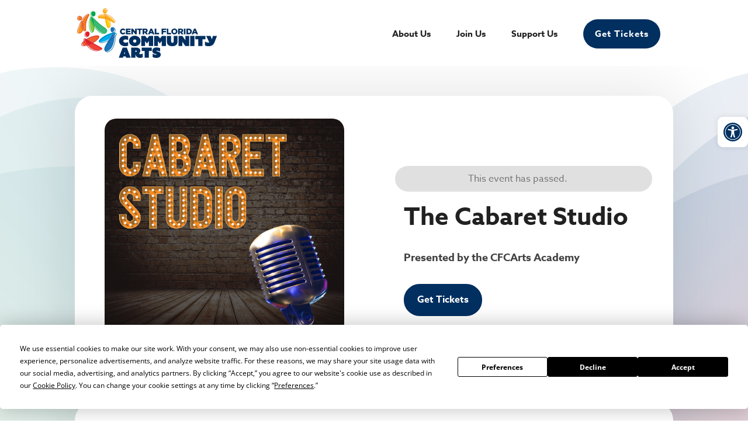

--- FILE ---
content_type: text/html; charset=UTF-8
request_url: https://cfcarts.com/wp-admin/admin-ajax.php
body_size: 1052
content:
<div class=" col-lg-4 col-sm-12 col-xs-12 ecs-event ecs-event-posts clearfix shows_ecs_category" style="margin-top:; margin-bottom:" "><article id="event_article_270986" class="act-post et_pb_with_border "  style=";background:#FFFFFF;margin-right:; margin-left:" " ><div class="row" style="" > <div  class="decm-show-image-left col-md-12"><a class=" dec-image-overlay-url" href="https://cfcarts.com/event/my-funny-valentine-2026-02-07-1/" target="_self"><img width="800" height="800" src="https://cfcarts.com/wp-content/uploads/2025/10/Placeholder-My-Funny-Valentine-980x980.png" class="attachment-800x800x ecs_event_feed_image size-800x800x ecs_event_feed_image wp-post-image" alt="" decoding="async" loading="lazy" srcset="https://cfcarts.com/wp-content/uploads/2025/10/Placeholder-My-Funny-Valentine-980x980.png 980w, https://cfcarts.com/wp-content/uploads/2025/10/Placeholder-My-Funny-Valentine-300x300.png 300w, https://cfcarts.com/wp-content/uploads/2025/10/Placeholder-My-Funny-Valentine-1024x1024.png 1024w, https://cfcarts.com/wp-content/uploads/2025/10/Placeholder-My-Funny-Valentine-150x150.png 150w, https://cfcarts.com/wp-content/uploads/2025/10/Placeholder-My-Funny-Valentine-768x768.png 768w, https://cfcarts.com/wp-content/uploads/2025/10/Placeholder-My-Funny-Valentine-480x480.png 480w, https://cfcarts.com/wp-content/uploads/2025/10/Placeholder-My-Funny-Valentine.png 1080w" sizes="(max-width: 800px) 100vw, 800px" /><span class="dec_image_overlay dec_overlay_inline_icon" data-icon="" data-icon-tablet="" data-icon-phone=""></span></a></div><div  class="col-md-12"><div class="decm-events-details"><h2 class="entry-title title1 summary"><a class="" href="https://cfcarts.com/event/my-funny-valentine-2026-02-07-1/" rel="bookmark" target="_self">My Funny Valentine</a></h2><h2 class="entry-title title2 summary">
                  <a class="" href="https://cfcarts.com/event/my-funny-valentine-2026-02-07-1/" rel="bookmark">My Funny Valentine</a>
                     </h2><div class="decm-show-detail-center"><span class=" decm-show-data-display-block ecs-eventDate duration time "><span class="decm_date">Feb 7, 2026</span></span><span class=" decm-show-data-display-block ecs-eventTime duration time "><span class="decm_date 87">2:00 pm</span></span><span class=" decm-show-data-display-block ecs-tag "> <span class= "decm_tag ecs_tag_apopkavoice-tags" ><a href="https://cfcarts.com/tag/apopkavoice-tags/" target="_self" >Apopka Voice</a></span>, <span class= "decm_tag ecs_tag_dto-tags" ><a href="https://cfcarts.com/tag/dto-tags/" target="_self" >Downtown Orlando</a></span>, <span class= "decm_tag ecs_tag_familyfun" ><a href="https://cfcarts.com/tag/familyfun/" target="_self" >familyfun</a></span>, <span class= "decm_tag ecs_tag_familyfun-tags" ><a href="https://cfcarts.com/tag/familyfun-tags/" target="_self" >familyfun-tags</a></span>, <span class= "decm_tag ecs_tag_fun4kids-tags" ><a href="https://cfcarts.com/tag/fun4kids-tags/" target="_self" >Fun4Kids</a></span>, <span class= "decm_tag ecs_tag_munchkinfun" ><a href="https://cfcarts.com/tag/munchkinfun/" target="_self" >munchkinfun</a></span>, <span class= "decm_tag ecs_tag_mcff-tags" ><a href="https://cfcarts.com/tag/mcff-tags/" target="_self" >My Central Florida Family</a></span>, <span class= "decm_tag ecs_tag_orlandofamily-tags" ><a href="https://cfcarts.com/tag/orlandofamily-tags/" target="_self" >Orlando Family</a></span>, <span class= "decm_tag ecs_tag_orlandoweekly-tags" ><a href="https://cfcarts.com/tag/orlandoweekly-tags/" target="_self" >Orlando Weekly</a></span>, <span class= "decm_tag ecs_tag_senior-adult" ><a href="https://cfcarts.com/tag/senior-adult/" target="_self" >Senior Adult</a></span>, <span class= "decm_tag ecs_tag_watermark-tags" ><a href="https://cfcarts.com/tag/watermark-tags/" target="_self" >Watermark</a></span>, <span class= "decm_tag ecs_tag_wmfe-tags" ><a href="https://cfcarts.com/tag/wmfe-tags/" target="_self" >WMFE</a></span>, <span class= "decm_tag ecs_tag_wucf-tags" ><a href="https://cfcarts.com/tag/wucf-tags/" target="_self" >WUCF</a></span></span></div><p class="ecs-showdetail et_pb_button_wrapper mt-3 mb-2" ><a class="act-view-more et_pb_button et_pb_custom_button_icon   " href="https://cfcarts.com/event/my-funny-valentine-2026-02-07-1/" rel="bookmark" target="_self" data-icon="&#x24;" data-icon-tablet="" data-icon-phone="">More Info</a>
                    </p></div></div></div></article></div><input type="hidden" class="max_page" id="page_max" value="19"><div class=" col-lg-4 col-sm-12 col-xs-12 ecs-event ecs-event-posts clearfix shows_ecs_category" style="margin-top:; margin-bottom:" "><article id="event_article_270989" class="act-post et_pb_with_border "  style=";background:#FFFFFF;margin-right:; margin-left:" " ><div class="row" style="" > <div  class="decm-show-image-left col-md-12"><a class=" dec-image-overlay-url" href="https://cfcarts.com/event/my-funny-valentine-2026-02-07-2/" target="_self"><img width="800" height="800" src="https://cfcarts.com/wp-content/uploads/2025/10/Placeholder-My-Funny-Valentine-980x980.png" class="attachment-800x800x ecs_event_feed_image size-800x800x ecs_event_feed_image wp-post-image" alt="" decoding="async" loading="lazy" srcset="https://cfcarts.com/wp-content/uploads/2025/10/Placeholder-My-Funny-Valentine-980x980.png 980w, https://cfcarts.com/wp-content/uploads/2025/10/Placeholder-My-Funny-Valentine-300x300.png 300w, https://cfcarts.com/wp-content/uploads/2025/10/Placeholder-My-Funny-Valentine-1024x1024.png 1024w, https://cfcarts.com/wp-content/uploads/2025/10/Placeholder-My-Funny-Valentine-150x150.png 150w, https://cfcarts.com/wp-content/uploads/2025/10/Placeholder-My-Funny-Valentine-768x768.png 768w, https://cfcarts.com/wp-content/uploads/2025/10/Placeholder-My-Funny-Valentine-480x480.png 480w, https://cfcarts.com/wp-content/uploads/2025/10/Placeholder-My-Funny-Valentine.png 1080w" sizes="(max-width: 800px) 100vw, 800px" /><span class="dec_image_overlay dec_overlay_inline_icon" data-icon="" data-icon-tablet="" data-icon-phone=""></span></a></div><div  class="col-md-12"><div class="decm-events-details"><h2 class="entry-title title1 summary"><a class="" href="https://cfcarts.com/event/my-funny-valentine-2026-02-07-2/" rel="bookmark" target="_self">My Funny Valentine</a></h2><h2 class="entry-title title2 summary">
                  <a class="" href="https://cfcarts.com/event/my-funny-valentine-2026-02-07-2/" rel="bookmark">My Funny Valentine</a>
                     </h2><div class="decm-show-detail-center"><span class=" decm-show-data-display-block ecs-eventDate duration time "><span class="decm_date">Feb 7, 2026</span></span><span class=" decm-show-data-display-block ecs-eventTime duration time "><span class="decm_date 87">7:30 pm</span></span><span class=" decm-show-data-display-block ecs-tag "> <span class= "decm_tag ecs_tag_apopkavoice-tags" ><a href="https://cfcarts.com/tag/apopkavoice-tags/" target="_self" >Apopka Voice</a></span>, <span class= "decm_tag ecs_tag_dto-tags" ><a href="https://cfcarts.com/tag/dto-tags/" target="_self" >Downtown Orlando</a></span>, <span class= "decm_tag ecs_tag_familyfun" ><a href="https://cfcarts.com/tag/familyfun/" target="_self" >familyfun</a></span>, <span class= "decm_tag ecs_tag_familyfun-tags" ><a href="https://cfcarts.com/tag/familyfun-tags/" target="_self" >familyfun-tags</a></span>, <span class= "decm_tag ecs_tag_fun4kids-tags" ><a href="https://cfcarts.com/tag/fun4kids-tags/" target="_self" >Fun4Kids</a></span>, <span class= "decm_tag ecs_tag_munchkinfun" ><a href="https://cfcarts.com/tag/munchkinfun/" target="_self" >munchkinfun</a></span>, <span class= "decm_tag ecs_tag_mcff-tags" ><a href="https://cfcarts.com/tag/mcff-tags/" target="_self" >My Central Florida Family</a></span>, <span class= "decm_tag ecs_tag_orlandofamily-tags" ><a href="https://cfcarts.com/tag/orlandofamily-tags/" target="_self" >Orlando Family</a></span>, <span class= "decm_tag ecs_tag_orlandoweekly-tags" ><a href="https://cfcarts.com/tag/orlandoweekly-tags/" target="_self" >Orlando Weekly</a></span>, <span class= "decm_tag ecs_tag_senior-adult" ><a href="https://cfcarts.com/tag/senior-adult/" target="_self" >Senior Adult</a></span>, <span class= "decm_tag ecs_tag_watermark-tags" ><a href="https://cfcarts.com/tag/watermark-tags/" target="_self" >Watermark</a></span>, <span class= "decm_tag ecs_tag_wmfe-tags" ><a href="https://cfcarts.com/tag/wmfe-tags/" target="_self" >WMFE</a></span>, <span class= "decm_tag ecs_tag_wucf-tags" ><a href="https://cfcarts.com/tag/wucf-tags/" target="_self" >WUCF</a></span></span></div><p class="ecs-showdetail et_pb_button_wrapper mt-3 mb-2" ><a class="act-view-more et_pb_button et_pb_custom_button_icon   " href="https://cfcarts.com/event/my-funny-valentine-2026-02-07-2/" rel="bookmark" target="_self" data-icon="&#x24;" data-icon-tablet="" data-icon-phone="">More Info</a>
                    </p></div></div></div></article></div><input type="hidden" class="max_page" id="page_max" value="19"><div class=" col-lg-4 col-sm-12 col-xs-12 ecs-event ecs-event-posts clearfix shows_ecs_category" style="margin-top:; margin-bottom:" "><article id="event_article_270992" class="act-post et_pb_with_border "  style=";background:#FFFFFF;margin-right:; margin-left:" " ><div class="row" style="" > <div  class="decm-show-image-left col-md-12"><a class=" dec-image-overlay-url" href="https://cfcarts.com/event/my-funny-valentine-2026-02-08/" target="_self"><img width="800" height="800" src="https://cfcarts.com/wp-content/uploads/2025/10/Placeholder-My-Funny-Valentine-980x980.png" class="attachment-800x800x ecs_event_feed_image size-800x800x ecs_event_feed_image wp-post-image" alt="" decoding="async" loading="lazy" srcset="https://cfcarts.com/wp-content/uploads/2025/10/Placeholder-My-Funny-Valentine-980x980.png 980w, https://cfcarts.com/wp-content/uploads/2025/10/Placeholder-My-Funny-Valentine-300x300.png 300w, https://cfcarts.com/wp-content/uploads/2025/10/Placeholder-My-Funny-Valentine-1024x1024.png 1024w, https://cfcarts.com/wp-content/uploads/2025/10/Placeholder-My-Funny-Valentine-150x150.png 150w, https://cfcarts.com/wp-content/uploads/2025/10/Placeholder-My-Funny-Valentine-768x768.png 768w, https://cfcarts.com/wp-content/uploads/2025/10/Placeholder-My-Funny-Valentine-480x480.png 480w, https://cfcarts.com/wp-content/uploads/2025/10/Placeholder-My-Funny-Valentine.png 1080w" sizes="(max-width: 800px) 100vw, 800px" /><span class="dec_image_overlay dec_overlay_inline_icon" data-icon="" data-icon-tablet="" data-icon-phone=""></span></a></div><div  class="col-md-12"><div class="decm-events-details"><h2 class="entry-title title1 summary"><a class="" href="https://cfcarts.com/event/my-funny-valentine-2026-02-08/" rel="bookmark" target="_self">My Funny Valentine</a></h2><h2 class="entry-title title2 summary">
                  <a class="" href="https://cfcarts.com/event/my-funny-valentine-2026-02-08/" rel="bookmark">My Funny Valentine</a>
                     </h2><div class="decm-show-detail-center"><span class=" decm-show-data-display-block ecs-eventDate duration time "><span class="decm_date">Feb 8, 2026</span></span><span class=" decm-show-data-display-block ecs-eventTime duration time "><span class="decm_date 87">2:00 pm</span></span><span class=" decm-show-data-display-block ecs-tag "> <span class= "decm_tag ecs_tag_apopkavoice-tags" ><a href="https://cfcarts.com/tag/apopkavoice-tags/" target="_self" >Apopka Voice</a></span>, <span class= "decm_tag ecs_tag_dto-tags" ><a href="https://cfcarts.com/tag/dto-tags/" target="_self" >Downtown Orlando</a></span>, <span class= "decm_tag ecs_tag_familyfun" ><a href="https://cfcarts.com/tag/familyfun/" target="_self" >familyfun</a></span>, <span class= "decm_tag ecs_tag_familyfun-tags" ><a href="https://cfcarts.com/tag/familyfun-tags/" target="_self" >familyfun-tags</a></span>, <span class= "decm_tag ecs_tag_fun4kids-tags" ><a href="https://cfcarts.com/tag/fun4kids-tags/" target="_self" >Fun4Kids</a></span>, <span class= "decm_tag ecs_tag_munchkinfun" ><a href="https://cfcarts.com/tag/munchkinfun/" target="_self" >munchkinfun</a></span>, <span class= "decm_tag ecs_tag_mcff-tags" ><a href="https://cfcarts.com/tag/mcff-tags/" target="_self" >My Central Florida Family</a></span>, <span class= "decm_tag ecs_tag_orlandofamily-tags" ><a href="https://cfcarts.com/tag/orlandofamily-tags/" target="_self" >Orlando Family</a></span>, <span class= "decm_tag ecs_tag_orlandoweekly-tags" ><a href="https://cfcarts.com/tag/orlandoweekly-tags/" target="_self" >Orlando Weekly</a></span>, <span class= "decm_tag ecs_tag_senior-adult" ><a href="https://cfcarts.com/tag/senior-adult/" target="_self" >Senior Adult</a></span>, <span class= "decm_tag ecs_tag_watermark-tags" ><a href="https://cfcarts.com/tag/watermark-tags/" target="_self" >Watermark</a></span>, <span class= "decm_tag ecs_tag_wmfe-tags" ><a href="https://cfcarts.com/tag/wmfe-tags/" target="_self" >WMFE</a></span>, <span class= "decm_tag ecs_tag_wucf-tags" ><a href="https://cfcarts.com/tag/wucf-tags/" target="_self" >WUCF</a></span></span></div><p class="ecs-showdetail et_pb_button_wrapper mt-3 mb-2" ><a class="act-view-more et_pb_button et_pb_custom_button_icon   " href="https://cfcarts.com/event/my-funny-valentine-2026-02-08/" rel="bookmark" target="_self" data-icon="&#x24;" data-icon-tablet="" data-icon-phone="">More Info</a>
                    </p></div></div></div></article></div><input type="hidden" class="max_page" id="page_max" value="19"><input type="hidden" class="max_page" id="page_max" value="19">
  <input type="hidden" name="current_page" id="current_page" value="1">

--- FILE ---
content_type: application/javascript; charset=utf-8
request_url: https://cdn.jsdelivr.net/gh/peeayecreative/dec-cdn@2.8.8/js/loadFilter.js?ver=6.8.3
body_size: 5381
content:
jQuery(function ($) {
	$('#dec-filter-search__input').on('keyup', function () {
		if( $(this).val() ) {
		$(".close-icon").css({ "display": "block" });
	  }else{
		$(".close-icon").css({ "display": "none" });
	  }
	});
	
	var eventFilterHide = jQuery("input[name='filter-css-class_hide']").val();
	var eventFilterShow = jQuery("input[name='filter-css-class_show']").val();
	$('.dec-filter-bar .dec-filter-label').attr('tabindex', '0');
	//$(".decm_event_filter_child").show();
	//$("#dec-filter-remove").show();
	// $(window).on('resize', function() {
	// if ($(window).width() < 600) {
	//	$(".dec-search-filter").addClass("decem-icon-filters");
		// Set tabindex for the element
		
//	$(".events-empty-results").parent().removeClass('row_equal');
	$(".dec-filter-header").parent().parent().css({ "display": "block" });
    //$(".dec-filter-header-search").css({ "display": "flex" });


	$('.dec-recurring-list').on("click", function () {
		//alert("Recurring Click");
		$('.dec-recurring-filter-list').toggle();
	});

	$('.decm-filter-catrgory-list').on("click", function () {
		$('.dec-event-category-filter-list').toggle();
	});
	$('.dec-tag-list').on("click", function () {
		$('.dec-tag-filter-list').toggle();
	});
	$('.dec-location-list').on("click", function () {
		$('.dec-location-filter-list').toggle();
	});

	$('.dec-time-list').on("click", function () {
		$('.dec-time-filter-list').toggle();
	});

	$('.dec-organizer-list').on("click", function () {
		$('.dec-organizer-filter-list').toggle();
	});

	$('.dec-venue-list').on("click", function () {
		$('.dec-venue-filter-list').toggle();
	});


	$('.dec-country-list').on("click", function () {
		$('.dec-country-filter-list').toggle();
	});

	$('.dec-city-list').on("click", function () {
		$('.dec-city-filter-list').toggle();
	});
	$('.dec-state-list').on("click", function () {
		$('.dec-state-filter-list').toggle();
	});
	$('.dec-years-list').on("click", function () {
		$('.dec-year-filter-list').toggle();
	});

	$('.dec-months-list').on("click", function () {
		$('.dec-month-filter-list').toggle();
	});
	$('.dec-days-list').on("click", function () {
		$('.dec-day-filter-list').toggle();
	});

	$('.dec-status-list').on("click", function () {
		$('.dec-status-filter-list').toggle();
	});

	$('.dec-order-list').on("click", function () {
		$('.dec-order-filter-list').toggle();
	});
	$('.dec-future-past-list').on("click", function () {
		$('.dec-future-past-filter-list').toggle();
	});
	$(".show_collapse_show").show();
	$(".show_collapse_hide").hide();
	// 	}
	//    });

	let module_css_filter = jQuery("input[name='module-css-filter']").val();

	var mainClass = "";

	$('.decm_event_display').each(function (i, item) {

		var classfilter = jQuery(item).attr('class').split(/\s+/);

		// console.log("module class");
		//  console.log(classfilter);

		$.each(classfilter, function (index, item) {

			if (module_css_filter != '' && item != '') {
				if (item == module_css_filter) {
					mainClass = "." + item;

				}
			} else if (item.match(/decm_event_display_/g)) {
				mainClass = "." + item;

			}

		});
		//test


	});

	//console.log(mainClass,"main class");

	$('.dec-filter-event-inline li').on("click", function () {
		$('li.dec-filter-select ').removeClass('dec-filter-select ');
		$(this).addClass('dec-filter-select');
		var dataId = $(this).data("id");
		$(mainClass + ' #dec-eventfeed-category').val(dataId);
	});


	$("#dec-event-filters-icon").on("click", function () {

		$(".dec-search-filter").toggle();

		if ($(".dec-search-filter").is(':visible')) {
			$(".dec_collapse_filters_events").html(eventFilterHide);
		} else {
			$(".dec_collapse_filters_events").html(eventFilterShow);
		}

	});


	$(document).on('mouseup', function (e) {

		var container = new Array();
		container.push($('.dec-organizer-filter-list'));
		container.push($('.dec-event-category-filter-list'));
		container.push($('.dec-price-filter-list'));
		container.push($('.dec-month-filter-list'));
		container.push($('.dec-tag-filter-list'));
		container.push($('.dec-venue-filter-list'));
		container.push($('.dec-day-filter-list'));
		container.push($('.dec-time-filter-list'));
		container.push($('.dec-year-filter-list'));
		container.push($('.dec-city-filter-list'));
		container.push($('.dec-country-filter-list'));
		container.push($('.dec-state-filter-list'));
		container.push($('.dec-location-filter-list'));
		container.push($('.dec-order-filter-list'));
		container.push($('.dec-recurring-filter-list'));
		container.push($('.dec-status-filter-list'));
		container.push($('.dec-future-past-filter-list'));

		$.each(container, function (key, value) {
			if (!$(value).is(e.target)
				&& $(value).has(e.target).length === 0) {
				$(value).fadeOut();
			}
		});

	});


	var Today = jQuery("input[name='dec-daterange-today-text']").val();
	var Tomorrow = jQuery("input[name='dec-daterange-tomorrow-text']").val();
	var Next_7_days = jQuery("input[name='dec-daterange-next-7-days-text']").val();
	var Next_30_days = jQuery("input[name='dec-daterange-next-30-days-text']").val();
	var This_month = jQuery("input[name='dec-daterange-this-month-text']").val();
	var Next_month = jQuery("input[name='dec-daterange-next-month-text']").val();
	var Custom_range = jQuery("input[name='dec-daterange-custom-range-text']").val();
//	var Custom = jQuery("input[name='dec-daterange-custom-range-text']").val();

	var dec_month_january = jQuery("input[name='dec-month-january-text']").val();
	var dec_month_february = jQuery("input[name='dec-month-february-text']").val();
	var dec_month_march = jQuery("input[name='dec-month-march-text']").val();
	var dec_month_april = jQuery("input[name='dec-month-april-text']").val();
	var dec_month_may = jQuery("input[name='dec-month-may-text']").val();
	var dec_month_june = jQuery("input[name='dec-month-june-text']").val();
	var dec_month_july = jQuery("input[name='dec-month-july-text']").val();
	var dec_month_august = jQuery("input[name='dec-month-august-text']").val();
	var dec_month_september = jQuery("input[name='dec-month-september-text']").val();
	var dec_month_october = jQuery("input[name='dec-month-october-text']").val();
	var dec_month_november = jQuery("input[name='dec-month-november-text']").val();
	var dec_month_december = jQuery("input[name='dec-month-december-text']").val();

	var dec_day_sunday = jQuery("input[name='dec-day-sunday-text']").val();
	var dec_day_monday = jQuery("input[name='dec-day-monday-text']").val();
	var dec_day_tuesday = jQuery("input[name='dec-day-tuesday-text']").val();
	var dec_day_wednesday = jQuery("input[name='dec-day-wednesday-text']").val();
	var dec_day_thursday = jQuery("input[name='dec-day-thursday-text']").val();
	var dec_day_friday = jQuery("input[name='dec-day-friday-text']").val();
	var dec_day_saturday = jQuery("input[name='dec-day-saturday-text']").val();

	var decCancelButton = jQuery("input[name='dec-cancel-button-text']").val();
	var decApplyButton = jQuery("input[name='dec-apply-button-text']").val();
	var decDateRange = jQuery("input[name='dec-date-range-text']").val();
	var decDateRangeCase = jQuery("input[name='dec-date-range-format']").val();
	var decDateRangeFormat = typeof decDateRangeCase === 'string' ? decDateRangeCase.toUpperCase() : 'MMMM D, YYYY';
	// var decDateRangeFormat = decDateRangeCase.toUpperCase();

	
	moment.updateLocale("de", {
		months : [
			dec_month_january,
			dec_month_february,
			dec_month_march,
			dec_month_april,
			dec_month_may,
			dec_month_june,
			dec_month_july,
			dec_month_august,
			dec_month_september,
			dec_month_october,
			dec_month_november,
			dec_month_december
		],	
	//	monthsShort : ['Jan', 'Feb', 'März', 'Apr', 'Mai', 'Juni', 'Juli', 'Aug', 'Sept', 'Okt', 'Nov', 'Dez']
	});
	

	$('#reportrange').daterangepicker({
		"locale": {
			format: decDateRangeFormat,
			cancelLabel: decCancelButton,
			applyLabel: decApplyButton,
			"daysOfWeek": [
				dec_day_sunday,
				dec_day_monday,
				dec_day_tuesday,
				dec_day_wednesday,
				dec_day_thursday,
				dec_day_friday,
				dec_day_saturday
			],
			"monthNames": [
				dec_month_january,
				dec_month_february,
				dec_month_march,
				dec_month_april,
				dec_month_may,
				dec_month_june,
				dec_month_july,
				dec_month_august,
				dec_month_september,
				dec_month_october,
				dec_month_november,
				dec_month_december
			],	
		},
		autoUpdateInput: false,
		ranges: {
			[Today] : [moment(), moment()],
			[Tomorrow] : [moment().add(1, 'days'), moment().add(1, 'days')],
			[Next_7_days] : [moment(), moment().add(6, 'days')],
			[Next_30_days] : [moment(), moment().add(29, 'days')],
			[This_month] : [moment().startOf('month'), moment().endOf('month')],
			[Next_month] : [moment().add(1, 'month').startOf('month'), moment().add(1, 'month').endOf('month')]
		}
	});

	jQuery('[data-range-key="Custom Range"]').text(Custom_range);


	$('#reportrange').on('apply.daterangepicker', function (ev, picker) {
		$('#dec-date-current-select').html(picker.startDate.format(decDateRangeFormat) + ' - ' + picker.endDate.format(decDateRangeFormat));
		jQuery(mainClass + " input[name='EventstartDate']").val(picker.startDate.format('YYYY-MM-DD'));
		jQuery(mainClass + " input[name='EventendDate']").val(picker.endDate.format('YYYY-MM-DD'));
		jQuery('#reportrange').addClass("dec-filter-select");
		jQuery('.dec-date-range-remove').css({ "display": "initial" });
	});

	$(' #reportrange').on('cancel.daterangepicker', function (ev, picker) {
		$('#dec-date-current-select').html('<span>'+ decDateRange +'</span>');
		jQuery(mainClass + " input[name='EventstartDate']").val('');
		jQuery(mainClass + " input[name='EventendDate']").val('');
		jQuery('#reportrange').removeClass("dec-filter-select");
		jQuery('.dec-date-range-remove').css({ "display": "none" });
	});


	let maxCost = jQuery("input[name='EventcostValue']").val();
	let EventCurrencySymbol = jQuery("input[name='EventCurrencySymbol']").val();
	

	$("#eventCostslider").slider({
		range: true,
		min: 0,
		max: maxCost,
		values: [0, maxCost],
		slide: function (event, ui) {
			$("#Eventprice").val(EventCurrencySymbol + ui.values[0] + " - " + EventCurrencySymbol + ui.values[1]);
			jQuery(mainClass + " input[name='EventcostMax']").val(ui.values[1]);
			jQuery(mainClass + " input[name='EventcostMin']").val(ui.values[0]);
		}
	});

	$("#Eventprice").val(EventCurrencySymbol + $("#eventCostslider").slider("values", 0) +
		" - "+ EventCurrencySymbol + $("#eventCostslider").slider("values", 1));


	//   $('.dec-filter-header' ).parent().parent().css({"display": "block"});;
	$('.decm_event_display').parent().parent().css({ "z-index": "0" });

	jQuery('input[name=\'dec_filter_organizer\'], .dec-organizer-list').on("click", function () {

		var selectedOrganizer = new Array();
		var selectedOrganizerId = new Array();
		$(" input[name='dec_filter_organizer']:checked").each(function () {
			selectedOrganizer.push(" " + this.value);
			selectedOrganizerId.push(this.id);
		});

		if (selectedOrganizer.length > 0) {
			$(mainClass + ' #dec-eventfeed-organizer').val(selectedOrganizerId);
			$('#dec-organizer-current-select').html(": " + selectedOrganizer);
			$('#dec-organizer-current-select').parent().addClass("dec-filter-select");
			$('.dec-organizer-remove').css({ "display": "initial" });
		} else if (jQuery(this).text() != '') {
			var text = jQuery(this).text();
			var dataId = $(this).data("id");
			$(mainClass + ' #dec-eventfeed-organizer').val(dataId);
			//	$('.organizer-filter-selection-list' ).html("<span class='organizer-filter-selection'>"+ text +"</span>");	
			$('#dec-organizer-current-select').html(": " + text);
			$('#dec-organizer-current-select').parent().addClass("dec-filter-select");
			$('.dec-organizer-remove').css({ "display": "initial" });
		} else {
			$('#dec-eventfeed-organizer').val("");
			$('#dec-organizer-current-select').html("");
			$('#dec-organizer-current-select').parent().removeClass("dec-filter-select");
			$('.dec-organizer-remove').css({ "display": "none" });
		}


	});

	$('#dec-filter-search__input').on("click keydown", function (event) {
		var keycode = event.which;
		if (keycode == '13') {
			var filter_search = $('#dec-filter-search__input').val();
			$(mainClass + ' #dec-filter-search').val(filter_search);
		}
	});

	$('#dec-find-events').on("click", function () {
		var filter_search = $('#dec-filter-search__input').val();
		$(mainClass + ' #dec-filter-search').val(filter_search);
	});

	jQuery('input[name=\'dec_filter_category\'], .decm-filter-catrgory-list').on("click", function () {

		var selectedCategory = new Array();
		var selectedCategoryId = new Array();
		$(" input[name='dec_filter_category']:checked").each(function () {
			selectedCategory.push(" " + this.value);
			selectedCategoryId.push(this.id);
		});

		if (selectedCategory.length > 0) {
			$(mainClass + ' #dec-eventfeed-category').val(selectedCategoryId);
			$('.event-category-filter-selection-list').html("<span class='event-category-filter-selection'>" + selectedCategory + "</span>");
			$('#dec-event-current-select').html(": " + selectedCategory);
			$('#dec-event-current-select').parent().addClass("dec-filter-select");
			$('.dec-category-remove').css({ "display": "initial" });
		} else if (jQuery(this).text() != '') {
			//	console.log('event category if');
			var text = jQuery(this).text();
			var dataId = $(this).data("id");
			$(mainClass + ' #dec-eventfeed-category').val(dataId);
			$('.event-category-filter-selection-list').html("<span class='event-category-filter-selection'>" + text + "</span>");
			$('#dec-event-current-select').html(": " + text);
			$('#dec-event-current-select').parent().addClass("dec-filter-select");
			$('.dec-category-remove').css({ "display": "initial" });
		} else {
			$('#dec-event-current-select').parent().removeClass("dec-filter-select");
			$('.dec-category-remove').css({ "display": "none" });
			$('#dec-event-current-select').html("");
			$(mainClass + ' #dec-eventfeed-category').val("");
		}

		//	console.log(jQuery(this).text());
	});

	jQuery('input[name=\'dec_filter_tag\'], .dec-tag-list').on("click", function () {

		var selectedTag = new Array();
		var selectedTagId = new Array();
		$(" input[name='dec_filter_tag']:checked").each(function () {
			selectedTag.push(" " + this.value);
			selectedTagId.push(this.id);
		});

		if (selectedTag.length > 0) {
			$(mainClass + ' #dec-eventfeed-tag').val(selectedTagId);
			$('#dec-tag-current-select').html(": " + selectedTag);
			$('#dec-tag-current-select').parent().addClass("dec-filter-select");
			$('.dec-tag-remove').css({ "display": "initial" });
		} else if (jQuery(this).text() != '') {
			var text = jQuery(this).text();
			var dataId = $(this).data("id");
			$(mainClass + ' #dec-eventfeed-tag').val(dataId);
			$('#dec-tag-current-select').html(": " + text);
			$('#dec-tag-current-select').parent().addClass("dec-filter-select");
			$('.dec-tag-remove').css({ "display": "initial" });
		} else {
			$('#dec-eventfeed-tag').val("");
			$('#dec-tag-current-select').html("");
			$('#dec-tag-current-select').parent().removeClass("dec-filter-select");
			$('.dec-tag-remove').css({ "display": "none" });
		}

		//	console.log(jQuery(this).text(),"Tag click");
	});


	jQuery('input[name=\'dec_filter_venue\'], .dec-venue-list').on("click", function () {

		var selectedVenue = new Array();
		var selectedId = new Array();
		$(" input[name='dec_filter_venue']:checked").each(function () {
			selectedVenue.push(" " + this.value);
			selectedId.push(this.id);
		});


		if (selectedVenue.length > 0) {

			$(mainClass + ' #dec-eventfeed-venue').val(selectedId);
			//$('.dec-venue-filter-selection-list' ).html("<span class='venue-filter-selection'>"+ selectedVenue +"</span>");
			$('#dec-venue-current-select').html(": " + selectedVenue);
			$('#dec-venue-current-select').parent().addClass("dec-filter-select");
			$('.dec-venue-remove').css({ "display": "initial" });

		} else if (jQuery(this).text() != '') {
			var text = jQuery(this).text();
			var dataId = $(this).data("id");
			$(mainClass + ' #dec-eventfeed-venue').val(dataId);
			//$('.dec-venue-filter-selection-list' ).html("<span class='venue-filter-selection'>"+ text +"</span>");
			$('#dec-venue-current-select').html(": " + text);
			$('#dec-venue-current-select').parent().addClass("dec-filter-select");
			$('.dec-venue-remove').css({ "display": "initial" });
		} else {
			$(mainClass + ' #dec-eventfeed-venue').val("");
			//$('.dec-venue-filter-selection-list' ).html("<span class='venue-filter-selection'>"+ selectedVenue +"</span>");
			$('#dec-venue-current-select').html(" ");
			$('#dec-venue-current-select').parent().removeClass("dec-filter-select");
			$('.dec-venue-remove').css({ "display": "none" });
		}

		//	console.log(jQuery(this).text(),"Venue click");

	});

	jQuery('input[name=\'dec_filter_location\'], .dec-location-list').on("click", function () {

		var selectedLocation = new Array();
		//var selectedCityId = new Array();
		$(" input[name='dec_filter_location']:checked").each(function () {
			selectedLocation.push(" " + this.value);
			//	selectedCityId.push(this.id);
		});

		if (selectedLocation.length > 0) {
			$(mainClass + ' #dec-eventfeed-address').val(selectedLocation);
			$('#dec-location-current-select').html(": " + selectedLocation);
			$('#dec-location-current-select').parent().addClass("dec-filter-select");
			$('.dec-location-remove').css({ "display": "initial" });
		} else if (jQuery(this).text() != '') {
			var text = jQuery(this).text();
			//	var dataId = $(this).data("id");
			$(mainClass + ' #dec-eventfeed-address').val(text);
			$('.dec-location-filter-selection-list').html("<span class='location-filter-selection'>" + text + "</span>");
			$('#dec-location-current-select').html(": " + text);
			$('#dec-location-current-select').parent().addClass("dec-filter-select");
			$('.dec-location-remove').css({ "display": "initial" });
		} else {
			$('#dec-eventfeed-address').val('');
			$('#dec-location-current-select').html("");
			$('#dec-location-current-select').parent().removeClass("dec-filter-select");
			$('.dec-location-remove').css({ "display": "none" });
		}

	});


	jQuery('.dec-time-filter-list li').on("click", function () {
		var selectedTime = new Array();
		var selectedTimeId = new Array();
		$(" input[name='dec_filter_time']:checked").each(function () {
			selectedTime.push(" " + this.value);
			selectedTimeId.push(this.id);
		});


		if (selectedTime.length > 0) {
			$(mainClass + ' #dec-eventfeed-time').val(selectedTimeId);
			$('#dec-time-current-select').html(": " + selectedTime);
			$('#dec-time-current-select').parent().addClass("dec-filter-select");
			$('.dec-time-remove').css({ "display": "initial" });
		} else if (jQuery(this).text() != '') {
			var text = jQuery(this).text();
			var dataId = $(this).data("id");
			$(mainClass + ' #dec-eventfeed-time').val(dataId);
			// $('#event-time').val(selectedTime);
			$('#dec-time-current-select').html(": " + text);
			$('#dec-time-current-select').parent().addClass("dec-filter-select");
			$('.dec-time-remove').css({ "display": "initial" });
		} else {
			$(mainClass + ' #dec-eventfeed-time').val("");
			$('#dec-time-current-select').html("");
			$('#dec-time-current-select').parent().removeClass("dec-filter-select");
			$('.dec-time-remove').css({ "display": "none" });
		}
		//	console.log(jQuery(this).text(),"time click");

	});


	jQuery('input[name=\'dec_filter_days\'], .dec-days-list').on("click", function () {
		var selectedDays = new Array();
		$(" input[name='dec_filter_days']:checked").each(function () {
			selectedDays.push(" " + this.value);
		});

		if (selectedDays.length > 0) {
			$(mainClass + ' #dec-eventfeed-day').val(selectedDays);
			$('#dec-day-current-select').html(": " + selectedDays);
			$('#dec-day-current-select').parent().addClass("dec-filter-select");
			$('.dec-day-remove').css({ "display": "initial" });
		} else if (jQuery(this).text() != '') {
			var text = jQuery(this).text();
			var dataId = $(this).data("id");
			$(mainClass + ' #dec-eventfeed-day').val(dataId);
			$('#dec-day-current-select').html(": " + text);
			$('#dec-day-current-select').parent().addClass("dec-filter-select");
			$('.dec-day-remove').css({ "display": "initial" });
		} else {
			$(mainClass + '#dec-eventfeed-day').val("");
			$('#dec-day-current-select').html("");
			$('#dec-day-current-select').parent().removeClass("dec-filter-select");
			$('.dec-day-remove').css({ "display": "none" });
		}

		//	console.log(jQuery(this).text(),"Day click");
	});


	jQuery('input[name=\'dec_filter_city\'], .dec-city-list').on("click", function () {

		var selectedCity = new Array();
		//var selectedCityId = new Array();
		$(" input[name='dec_filter_city']:checked").each(function () {
			selectedCity.push(" " + this.value);
			//	selectedCityId.push(this.id);
		});

		if (selectedCity.length > 0) {
			$(mainClass + ' #dec-eventfeed-city').val(selectedCity);
			$('#dec-city-current-select').html(": " + selectedCity);
			$('#dec-city-current-select').parent().addClass("dec-filter-select");
			$('.dec-city-remove').css({ "display": "initial" });
		} else if (jQuery(this).text() != '') {
			var text = jQuery(this).text();
			//	var dataId = $(this).data("id");
			$(mainClass + ' #dec-eventfeed-city').val(text);
			$('#dec-city-current-select').html(": " + text);
			$('#dec-city-current-select').parent().addClass("dec-filter-select");
			$('.dec-city-remove').css({ "display": "initial" });
		} else {
			$(mainClass + ' #dec-eventfeed-city').val("");
			$('#dec-city-current-select').html("");
			$('#dec-city-current-select').parent().removeClass("dec-filter-select");
			$('.dec-city-remove').css({ "display": "none" });
		}


	});

	jQuery('input[name=\'dec_filter_state\'], .dec-state-list').on("click", function () {

		var selectedState = new Array();
		//var selectedCityId = new Array();
		$(" input[name='dec_filter_state']:checked").each(function () {
			selectedState.push(" " + this.value);
			//	selectedCityId.push(this.id);
		});

		if (selectedState.length > 0) {
			$(mainClass + ' #dec-eventfeed-state').val(selectedState);
			$('#dec-state-current-select').html(": " + selectedState);
			$('#dec-state-current-select').parent().addClass("dec-filter-select");
			$('.dec-state-remove').css({ "display": "initial" });
		} else if (jQuery(this).text() != '') {
			var text = jQuery(this).text();
			//	var dataId = $(this).data("id");
			$(mainClass + ' #dec-eventfeed-state').val(text);
			$('#dec-state-current-select').html(": " + text);
			$('#dec-state-current-select').parent().addClass("dec-filter-select");
			$('.dec-state-remove').css({ "display": "initial" });
		} else {
			$(mainClass + ' #dec-eventfeed-state').val("");
			$('#dec-state-current-select').html("");
			$('#dec-state-current-select').parent().removeClass("dec-filter-select");
			$('.dec-state-remove').css({ "display": "none" });
		}

	});


	jQuery('input[name=\'dec_filter_country\'], .dec-country-list').on("click", function () {

		var selectedCountry = new Array();
		$("input[name='dec_filter_country']:checked").each(function () {
			selectedCountry.push(" " + this.value);
		});

		if (selectedCountry.length > 0) {
			$(mainClass + ' #dec-eventfeed-country').val(selectedCountry);
			$('#dec-country-current-select').html(": " + selectedCountry);
			$('#dec-country-current-select').parent().addClass("dec-filter-select");
			$('.dec-country-remove').css({ "display": "initial" });
		} else if (jQuery(this).text() != '') {
			var text = jQuery(this).text();
			$(mainClass + ' #dec-eventfeed-country').val(text);
			$('#dec-country-current-select').html(": " + text);
			$('#dec-country-current-select').parent().addClass("dec-filter-select");
			$('.dec-country-remove').css({ "display": "initial" });
		} else {
			$(mainClass + ' #dec-eventfeed-country').val("");
			$('#dec-country-current-select').html("");
			$('#dec-country-current-select').parent().removeClass("dec-filter-select");
			$('.dec-country-remove').css({ "display": "none" });
		}

	});


	jQuery('input[name=\'dec_filter_months\'], .dec-months-list').on("click", function () {

		var selectedMonths = new Array();
		var selectedMonthsId = new Array();
		$("input[name='dec_filter_months']:checked").each(function () {
			selectedMonths.push(" " + this.value);
			selectedMonthsId.push(this.id);
		});

		if (selectedMonths.length > 0) {
			$(mainClass + ' #dec-eventfeed-month').val(selectedMonthsId);
			$('#dec-month-current-select').html(": " + selectedMonths);
			$('#dec-month-current-select').parent().addClass("dec-filter-select");
			$('.dec-month-remove').css({ "display": "initial" });
		} else if (jQuery(this).text() != '') {
			var text = jQuery(this).text();
			var dataId = $(this).data("id");
			$(mainClass + ' #dec-eventfeed-month').val(dataId);
			$('#dec-month-current-select').html(": " + text);
			$('#dec-month-current-select').parent().addClass("dec-filter-select");
			$('.dec-month-remove').css({ "display": "initial" });
		} else {
			$(mainClass + ' #dec-eventfeed-month').val("");
			$('#dec-month-current-select').html("");
			$('#dec-month-current-select').parent().removeClass("dec-filter-select");
			$('.dec-month-remove').css({ "display": "none" });
		}
		//$('.dec-month-filter-selection-list' ).html("<span class='venue-filter-selection'>"+ text +"</span>");
	});



	jQuery('input[name=\'dec_filter_status\'], .dec-status-list').on("click", function () {

		var selectedStatus = new Array();
		var selectedStatusId = new Array();
		$("input[name='dec_filter_status']:checked").each(function () {
			selectedStatus.push(" " + this.value);
			selectedStatusId.push(this.id);
		});

		if (selectedStatus.length > 0) {
			$(mainClass + ' #dec-eventfeed-status').val(selectedStatusId);
			$('#dec-status-current-select').html(": " + selectedStatus);
			$('#dec-status-current-select').parent().addClass("dec-filter-select");
			$('.dec-status-remove').css({ "display": "initial" });
		} else if (jQuery(this).text() != '') {
			var text = jQuery(this).text();
			var dataId = $(this).data("id");
			$(mainClass + ' #dec-eventfeed-status').val(dataId);
			$('#dec-status-current-select').html(": " + text);
			$('#dec-status-current-select').parent().addClass("dec-filter-select");
			$('.dec-status-remove').css({ "display": "initial" });
		} else {
			$(mainClass + ' #dec-eventfeed-status').val("");
			$('#dec-status-current-select').html("");
			$('#dec-status-current-select').parent().removeClass("dec-filter-select");
			$('.dec-status-remove').css({ "display": "none" });
		}
		//$('.dec-month-filter-selection-list' ).html("<span class='venue-filter-selection'>"+ text +"</span>");
	});


	jQuery('.dec-order-filter-list li').on("click", function () {

		var text = jQuery(this).text();
		var dataId = $(this).data("id");

		$(mainClass + ' #dec-eventfeed-order').val(dataId);
		$('#dec-order-current-select').html(": " + text);

		$('#dec-order-current-select').parent().addClass("dec-filter-select");
		$('.dec-order-remove').css({ "display": "initial" });

	});


	jQuery('.dec-recurring-filter-list li').on("click", function () {

		var text = jQuery(this).text();
		var dataId = $(this).data("id");
		$(mainClass + ' #dec-eventfeed-recurring').val(dataId);
		$('#dec-recurring-current-select').html(": " + text);


		$('#dec-recurring-current-select').parent().addClass("dec-filter-select");
		$('.dec-recurring-remove').css({ "display": "initial" });

	});

	jQuery('input[name=\'dec_filter_future_past\'], .dec-future-past-list').on("click", function () {

		var selectedStatus = new Array();
		var selectedStatusId = new Array();
		$("input[name='dec_filter_future_past']:checked").each(function () {
			selectedStatus.push(" " + this.value);
			selectedStatusId.push(this.id);
		});

		if (selectedStatus.length > 0) {
			$(mainClass + ' #dec-eventfeed-future-past').val(selectedStatusId);
			$('#dec-future-past-current-select').html(": " + selectedStatus);
			$('#dec-future-past-current-select').parent().addClass("dec-filter-select");
			$('.dec-future-past-remove').css({ "display": "initial" });
		} else if (jQuery(this).text() != '') {
			var text = jQuery(this).text();
			var dataId = $(this).data("id");
			$(mainClass + ' #dec-eventfeed-future-past').val(dataId);
			$('#dec-future-past-current-select').html(": " + text);
			$('#dec-future-past-current-select').parent().addClass("dec-filter-select");
			$('.dec-future-past-remove').css({ "display": "initial" });
		} else {
			$(mainClass + ' #dec-eventfeed-future-past').val("");
			$('#dec-future-past-current-select').html("");
			$('#dec-future-past-current-select').parent().removeClass("dec-filter-select");
			$('.dec-future-past-remove').css({ "display": "none" });
		}
		//$('.dec-month-filter-selection-list' ).html("<span class='venue-filter-selection'>"+ text +"</span>");
	});
	jQuery('input[name=\'dec_filter_years\'], .dec-years-list').on("click", function () {
		var selectedYear = new Array();
		var selectedYearId = new Array();
		$(" input[name='dec_filter_years']:checked").each(function () {
			selectedYear.push(" " + this.value);
			selectedYearId.push(this.id);
		});

		if (selectedYear.length > 0) {
			$(mainClass + ' #dec-eventfeed-year').val(selectedYearId);
			$('#dec-year-current-select').html(": " + selectedYear);
			$('#dec-year-current-select').parent().addClass("dec-filter-select");
			$('.dec-year-remove').css({ "display": "initial" });
		} else if (jQuery(this).text() != '') {
			var text = jQuery(this).text();
			var dataId = $(this).data("id");
			$(mainClass + ' #dec-eventfeed-year').val(dataId);
			$('#dec-year-current-select').html(": " + text);
			$('#dec-year-current-select').parent().addClass("dec-filter-select");
			$('.dec-year-remove').css({ "display": "initial" });
		} else {
			$(mainClass + ' #dec-eventfeed-year').val("");
			$('#dec-year-current-select').html("");
			$('#dec-year-current-select').parent().removeClass("dec-filter-select");
			$('.dec-year-remove').css({ "display": "none" });
		}

	});


	jQuery('#eventCostslider, #eventCostslider .ui-slider-range, #eventCostslider > .ui-slider-handle').on("click", function () {
		var EventcostMax = jQuery('#EventcostMax').val();
		var EventcostMin = jQuery('#EventcostMin').val();
		//	$('#dec-price-current-select' ).html("<span class='price-filter-selection'>"+ EventcostMin +"- " + EventcostMax +"</span>");
		$('#dec-price-current-select').html("("+EventCurrencySymbol+"): " + EventcostMin + "-" + EventcostMax);
		$('#dec-price-current-select').parent().addClass("dec-filter-select");
		$('.dec-price-remove').css({ "display": "initial" });
	});


	$('.dec-city-filter').on("click", function () {
		$('.dec-city-filter-list').toggle();
	});

	$('.dec-country-filter').on("click", function () {
		$('.dec-country-filter-list').toggle();
	});

	$('.dec-state-filter').on("click", function () {
		$('.dec-state-filter-list').toggle();
	});

	$('.dec-filter-order-by').on("click", function () {
		$('.dec-order-filter-list').toggle();

	});

	$('.dec-organizer-filter').on("click", function () {
		$('.dec-organizer-filter-list').toggle();
	});

	$('.dec-filter-cost').on("click", function () {
		$('.dec-price-filter-list').toggle();

	});

	$('.dec-filter-year').on("click", function () {
		$('.dec-year-filter-list').toggle();
	});

	$('.dec-filter-event-category').on("click", function () {
		$('.dec-event-category-filter-list').toggle();
	});


	$('.dec-filter-month').on("click", function () {
		$('.dec-month-filter-list').toggle();
	});
	$('.dec-filter-future-past-by').on("click", function () {
		$('.dec-future-past-filter-list').toggle();

	});

	$('.dec-filter-location').on("click", function () {
		$('.dec-location-filter-list').toggle();
	});


	$('.dec-filter-tag').on("click", function () {
		$('.dec-tag-filter-list').toggle();
	});


	$('.dec-venue-filter').on("click", function () {
		$('.dec-venue-filter-list').toggle();
	});


	$('.dec-filter-time').on("click", function () {
		$('.dec-time-filter-list').toggle();

	});

	$('.dec-filter-status').on("click", function () {
		$('.dec-status-filter-list').toggle();

	});

	$('.dec-filter-day').on("click", function () {
		$('.dec-day-filter-list').toggle();
	});

	$('.dec-filter-recurring').on("click", function () {
		$('.dec-recurring-filter-list').toggle();
	});


	jQuery('.dec-date-range-remove').on("click", function () {
		$('#dec-date-current-select').html('<span>'+ decDateRange +'</span>');
		$('#reportrange').removeClass("dec-filter-select");
		jQuery('.dec-date-range-remove').css({ "display": "none" });
		$(mainClass + ' #EventstartDate').val("");
		$(mainClass + ' #EventendDate').val("");
	});

	jQuery('.dec-organizer-remove').on("click", function () {
		$("input[name='dec_filter_organizer']").prop('checked', false);
		$('#dec-organizer-current-select').html("");
		$(mainClass + ' #dec-eventfeed-organizer').val("");
		$('.organizer-filter-selection-list').html("");
		$('#dec-organizer-current-select').parent().removeClass("dec-filter-select");
		$(this).css({ "display": "none" });
		$('.dec-venue-filter-list').hide();
		$('.dec-month-filter-list').hide();
	});

	jQuery('.dec-venue-remove').on("click", function () {
		$("input[name='dec_filter_venue']").prop('checked', false);
		$('#dec-venue-current-select').html("");
		$(mainClass + ' #dec-eventfeed-venue').val("");
		$('.dec-venue-filter-selection-list').html("");
		$('#dec-venue-current-select').parent().removeClass("dec-filter-select");
		$(this).css({ "display": "none" });
		$('.dec-venue-filter-list').hide();
	});

	jQuery('.dec-year-remove').on("click", function () {
		$("input[name='dec_filter_years']").prop('checked', false);
		$('#dec-year-current-select').html("");
		$(mainClass + ' #dec-eventfeed-year').val("");
		$('.dec-year-filter-selection-list').html("");
		$('#dec-year-current-select').parent().removeClass("dec-filter-select");
		$(this).css({ "display": "none" });
		$('.dec-year-filter-list').hide();
	});

	jQuery('.dec-price-remove').on("click", function () {
		$('#dec-price-current-select').html("");
		$(mainClass + ' #EventcostMax').val("");
		$(mainClass + ' #EventcostMin').val("");
		$('#dec-price-current-select').parent().removeClass("dec-filter-select");
		$(this).css({ "display": "none" });
		$('.dec-price-filter-list').hide();
	});

	jQuery('.dec-month-remove').on("click", function () {
		$("input[name='dec_filter_months']").prop('checked', false);
		$('#dec-month-current-select').html("");
		$(mainClass + ' #dec-eventfeed-month').val("");
		$('.dec-month-filter-selection-list').html("");
		$('#dec-month-current-select').parent().removeClass("dec-filter-select");
		$(this).css({ "display": "none" });
		$('.dec-month-filter-list').hide();
	});

	jQuery('.dec-day-remove').on("click", function () {
		$("input[name='dec_filter_days']").prop('checked', false);
		$('#dec-day-current-select').html("");
		$(mainClass + ' #dec-eventfeed-day').val("");
		$('.dec-day-filter-selection-list').html("");
		$('#dec-day-current-select').parent().removeClass("dec-filter-select");
		$(this).css({ "display": "none" });
		$('.dec-day-filter-list').hide();
	});


	jQuery('.dec-time-remove').on("click", function () {
		$("input[name='dec_filter_time']").prop('checked', false);
		$('#dec-time-current-select').html("");
		$(mainClass + ' #dec-eventfeed-time').val("");
		$('.dec-time-filter-selection-list').html("");
		$('#dec-time-current-select').parent().removeClass("dec-filter-select");
		$(this).css({ "display": "none" });
		$('.dec-time-filter-list').hide();
	});

	jQuery('.dec-tag-remove').on("click", function () {
		$("input[name='dec_filter_tag']").prop('checked', false);
		$('#dec-tag-current-select').html("");
		$('.tag-filter-selection-list').html("");
		$(mainClass + ' #dec-eventfeed-tag').val("");
		$('#dec-tag-current-select').parent().removeClass("dec-filter-select");
		$(this).css({ "display": "none" });
		$('.dec-tag-filter-list').hide();
	});

	jQuery('.dec-category-remove').on("click", function () {
		$("input[name='dec_filter_category']").prop('checked', false);
		$('#dec-event-current-select').html("");
		$(mainClass + ' #dec-eventfeed-category').val("");
		$('.event-category-filter-selection-list').html("");
		$(this).css({ "display": "none" });
		$('#dec-event-current-select').parent().removeClass("dec-filter-select");
		$('.dec-event-category-filter-list').hide();
	});

	jQuery('.dec-city-remove').on("click", function () {
		$("input[name='dec_filter_city']").prop('checked', false);
		$('#dec-city-current-select').html("");
		$(mainClass + ' #dec-eventfeed-city').val("");
		$(this).css({ "display": "none" });
		$('#dec-city-current-select').parent().removeClass("dec-filter-select");
		$('.dec-city-category-filter-list').hide();
	});

	jQuery('.dec-country-remove').on("click", function () {
		$("input[name='dec_filter_country']").prop('checked', false);
		$('#dec-country-current-select').html("");
		$(mainClass + ' #dec-eventfeed-country').val("");
		$(this).css({ "display": "none" });
		$('#dec-country-current-select').parent().removeClass("dec-filter-select");
		$('.dec-country-category-filter-list').hide();
	});


	jQuery('.dec-location-remove').on("click", function () {
		$("input[name='dec_filter_location']").prop('checked', false);
		$('#dec-location-current-select').html("");
		$(mainClass + ' #dec-eventfeed-address').val("");
		$(this).css({ "display": "none" });
		$('#dec-location-current-select').parent().removeClass("dec-filter-select");
		$('.dec-location-category-filter-list').hide();
	});

	jQuery('.dec-state-remove').on("click", function () {
		$("input[name='dec_filter_state']").prop('checked', false);
		$('#dec-state-current-select').html("");
		$(mainClass + ' #dec-eventfeed-state').val("");
		$(this).css({ "display": "none" });
		$('#dec-state-current-select').parent().removeClass("dec-filter-select");
		$('.dec-state-category-filter-list').hide();
	});

	jQuery('.dec-order-remove').on("click", function () {
		$("input[name='dec_filter_order']").prop('checked', false);
		$('#dec-order-current-select').html("");
		$(mainClass + ' #dec-eventfeed-order').val("");
		$(this).css({ "display": "none" });
		$('#dec-order-current-select').parent().removeClass("dec-filter-select");
		$('.dec-order-category-filter-list').hide();
	});
	jQuery('.dec-future-past-remove').on("click", function () {
		$("input[name='dec_filter_future_past']").prop('checked', false);
		$('#dec-future-past-current-select').html("");
		$(mainClass + ' #dec-eventfeed-future-past').val("");
		$(this).css({ "display": "none" });
		$('#dec-future-past-current-select').parent().removeClass("dec-filter-select");
		$('.dec-future-past-category-filter-list').hide();
	});
	jQuery('.dec-status-remove').on("click", function () {
		$("input[name='dec_filter_status']").prop('checked', false);
		$('#dec-status-current-select').html("");
		$(mainClass + ' #dec-eventfeed-status').val("");
		$(this).css({ "display": "none" });
		$('#dec-status-current-select').parent().removeClass("dec-filter-select");
		$('.dec-status-category-filter-list').hide();
	});

	jQuery('.dec-recurring-remove').on("click", function () {
		$("input[name='dec_filter_recurring']").prop('checked', false);
		$('#dec-recurring-current-select').html("");
		$(mainClass + ' #dec-eventfeed-recurring').val("");
		$(this).css({ "display": "none" });
		$('#dec-recurring-current-select').parent().removeClass("dec-filter-select");
		$('.dec-recurring-category-filter-list').hide();
	});

	jQuery('#dec-filter-remove').on("click", function () {
		$('li.dec-filter-select ').removeClass('dec-filter-select ');
		$(".dec-filter-label > button").hide();
		$("input[name='dec_filter_venue']").prop('checked', false);
		$("input[name='dec_filter_tag']").prop('checked', false);
		$("input[name='dec_filter_city']").prop('checked', false);
		$("input[name='dec_filter_future_past']").prop('checked', false);
		$("input[name='dec_filter_country']").prop('checked', false);
		$("input[name='dec_filter_location']").prop('checked', false);
		$("input[name='dec_filter_category']").prop('checked', false);
		$("input[name='dec_filter_organizer']").prop('checked', false);
		$("input[name='dec_filter_order']").prop('checked', false);
		$("input[name='dec_filter_months']").prop('checked', false);
		$("input[name='dec_filter_status']").prop('checked', false);
		$("input[name='dec_filter_time']").prop('checked', false);
		$("input[name='dec_filter_days']").prop('checked', false);
		$("input[name='dec_filter_years']").prop('checked', false);
		$("input[name='dec_filter_state']").prop('checked', false);
		$('#dec-tag-current-select').html("");
		$('#dec-order-current-select').html("");
		$('#dec-future-past-current-select').html("");
		$('#dec-venue-current-select').html("");
		$('#dec-event-current-select').html("");
		$('#dec-organizer-current-select').html("");
		$('#dec-month-current-select').html("");
		$('#dec-year-current-select').html("");
		$('#dec-price-current-select').html("");
		$('#dec-time-current-select').html("");
		$('#dec-day-current-select').html("");
		$('#dec-city-current-select').html("");
		$('#dec-state-current-select').html("");
		$('#dec-country-current-select').html("");
		$('#dec-location-current-select').html("");
		$('#dec-status-current-select').html("");
		$('#dec-recurring-current-select').html("");
		$('#dec-filter-search__input').val("");
		$(mainClass + ' #dec-filter-search').val("");
		$(mainClass + ' #dec-eventfeed-location').val("");
		$(mainClass + ' #dec-eventfeed-country').val("");
		$(mainClass + ' #dec-eventfeed-city').val("");
		$(mainClass + ' #dec-eventfeed-order').val("");
		$(mainClass + ' #dec-eventfeed-tag').val("");
		$(mainClass + ' #dec-eventfeed-day').val("");
		$(mainClass + ' #dec-eventfeed-category').val("");
		$(mainClass + ' #dec-eventfeed-time').val("");
		$(mainClass + ' #dec-eventfeed-venue').val("");
		$(mainClass + ' #dec-eventfeed-organizer').val("");
		$(mainClass + ' #dec-eventfeed-month').val("");
		$(mainClass + ' #dec-eventfeed-year').val("");
		$(mainClass + ' #dec-eventfeed-state').val("");
		$(mainClass + ' #dec-eventfeed-address').val("");
		$(mainClass + ' #EventcostMax').val("");
		$(mainClass + ' #EventcostMin').val("");
		$(mainClass + ' #EventstartDate').val("");
		$(mainClass + ' #EventendDate').val("");
		$(mainClass + ' #dec-filter-search').val("");
		$(mainClass + ' #dec-eventfeed-status').val("");
		$(mainClass + ' #dec-eventfeed-recurring').val("");
		//	$(mainClass +' #eventfeed_current_page').val("0");
		
		$('#dec-date-current-select').html('<span>'+ decDateRange +'</span>');
		$('#dec-event-current-select').parent().removeClass("dec-filter-select");
		$('#dec-tag-current-select').parent().removeClass("dec-filter-select");
		$('#dec-month-current-select').parent().removeClass("dec-filter-select");
		$('#dec-year-current-select').parent().removeClass("dec-filter-select");
		$('#dec-venue-current-select').parent().removeClass("dec-filter-select");
		$('#dec-price-current-select').parent().removeClass("dec-filter-select");
		$('#dec-organizer-current-select').parent().removeClass("dec-filter-select");
		$('#dec-day-current-select').parent().removeClass("dec-filter-select");
		$('#dec-time-current-select').parent().removeClass("dec-filter-select");
		$('#dec-city-current-select').parent().removeClass("dec-filter-select");
		$('#dec-country-current-select').parent().removeClass("dec-filter-select");
		$('#dec-state-current-select').parent().removeClass("dec-filter-select");
		$('#dec-location-current-select').parent().removeClass("dec-filter-select");
		$('#dec-order-current-select').parent().removeClass("dec-filter-select");
		$('#dec-status-current-select').parent().removeClass("dec-filter-select");
		$('#dec-recurring-current-select').parent().removeClass("dec-filter-select");
		$('#dec-future-past-current-select').parent().removeClass("dec-filter-select");
		$('#reportrange').removeClass("dec-filter-select");
		$('.dec-filter-event-category-inline').removeClass("active");

	});

	var countOrganizer = $(".dec-organizer-filter-list").find("li").length;
	var countTag = $(".dec-tag-filter-list").find("li").length;
	var countVenue = $(".dec-venue-filter-list").find("li").length;
	var countCategory = $(".dec-event-category-filter-list").find("li").length;
	var countCity = $(".dec-city-filter-list").find("li").length;
	var countState = $(".dec-state-filter-list").find("li").length;
	var countCountry = $(".dec-country-filter-list").find("li").length;
	var countLocation = $(".dec-location-filter-list").find("li").length;

	// var countMonth = $(".dec-month-filter-list").find("li").length;
	// var countYear = $(".dec-year-filter-list").find("li").length;

	if (countOrganizer > 12) {
		$(".dec-organizer-filter-list").find("li").parent().addClass("dec-filter-scroll");
	}
	if (countTag > 12) {
		$(".dec-tag-filter-list").find("li").parent().addClass("dec-filter-scroll");
	}
	if (countVenue > 12) {
		$(".dec-venue-filter-list").find("li").parent().addClass("dec-filter-scroll");
	}
	if (countCategory > 12) {
		$(".dec-event-category-filter-list").find("li").parent().addClass("dec-filter-scroll");
	}

	if (countCity > 12) {
		$(".dec-city-filter-list").find("li").parent().addClass("dec-filter-scroll");
	}
	if (countState > 12) {
		$(".dec-state-filter-list").find("li").parent().addClass("dec-filter-scroll");
	}

	if (countCountry > 12) {
		$(".dec-country-filter-list").find("li").parent().addClass("dec-filter-scroll");
	}

	if (countLocation > 12) {
		$(".dec-location-filter-list").find("li").parent().addClass("dec-filter-scroll");
	}

});


--- FILE ---
content_type: text/javascript
request_url: https://polo.feathr.co/v1/analytics/match/script.js?a_id=621d6be2bf82e0a578ba9c23&pk=feathr
body_size: -597
content:
(function (w) {
    
        
    if (typeof w.feathr === 'function') {
        w.feathr('integrate', 'ttd', '696d1b6a43b21d0002ef8395');
    }
        
        
    if (typeof w.feathr === 'function') {
        w.feathr('match', '696d1b6a43b21d0002ef8395');
    }
        
    
}(window));

--- FILE ---
content_type: image/svg+xml
request_url: https://cdn-cfcarts-clone.b-cdn.net/wp-content/uploads/2022/06/cfca22-horizontal.svg
body_size: 5824
content:
<?xml version="1.0" encoding="UTF-8"?> <svg xmlns="http://www.w3.org/2000/svg" viewBox="0 0 502.5 180.78"><defs><style>.cls-1{fill:#002f60;}.cls-2{fill:#00aeef;}.cls-3{fill:#1c75bc;}.cls-4{fill:#3367b1;}.cls-5{fill:#f47b29;}.cls-6{fill:#f8951d;}.cls-7{fill:#f15a29;}.cls-8{fill:#fdb924;}.cls-9{fill:#ffd400;}.cls-10{fill:#faa21d;}.cls-11{fill:#8dc63f;}.cls-12{fill:#3cb878;}.cls-13{fill:#00a54c;}.cls-14{fill:#e41f26;}.cls-15{fill:#ef4136;}.cls-16{fill:#f2612e;}.cls-17{fill:#c52436;}.cls-18{fill:#24b34d;}.cls-19{fill:#006696;}.cls-20{fill:#f7901e;}.cls-21{fill:#d75426;}</style></defs><g id="Layer_2" data-name="Layer 2"><g id="Layer_1-2" data-name="Layer 1"><path class="cls-1" d="M163.69,143.13h14.6l14.14,37.09h-16.5l-1.28-4.87h-8.5l-1.44,4.87H149.55Zm8.5,22.9-1.64-7.53h-.1L168.81,166Z"></path><path class="cls-1" d="M194.09,143.13h15c7.69,0,18,2,18,11.62a10.49,10.49,0,0,1-4.31,9c.46,2,2,3.53,5.12,3.53a13.35,13.35,0,0,0,7.74-2.66v13.53a19,19,0,0,1-9.84,2.66c-8.76,0-14.85-5.48-16.34-12.86h-.1v12.3H194.09Zm16.4,16.39c2.4,0,3.48-1.28,3.48-2.87s-1.13-2.82-3.48-2.82h-1.13v5.69Z"></path><path class="cls-1" d="M242.57,155.73H232.22v-12.6h36v12.6H257.83v24.49H242.57Z"></path><path class="cls-1" d="M271.15,165.15c5,3.23,10,4.41,12.19,4.41,1.54,0,1.9-.61,1.9-1.23s-.46-1-1.13-1.18c-1.79-.46-7-1-10.76-4.35a9.77,9.77,0,0,1-3.28-7.74c0-7.43,5.74-12.5,15.11-12.5a31.76,31.76,0,0,1,13.22,2.92v12.14a29.35,29.35,0,0,0-11.22-3.27c-1.48,0-1.89.56-1.89,1.12,0,.77.56,1.08,1.18,1.28,1.53.46,6.66,1.08,10.29,3.95a9.74,9.74,0,0,1,3.74,8c0,7.12-5.74,12.09-15.47,12.09a32.91,32.91,0,0,1-13.88-3Z"></path><path class="cls-1" d="M172.29,100.08c4.2,0,8.56.92,10.92,2.15v13.68a21,21,0,0,0-9.23-2.35c-5.22,0-8,2.51-8,5.94s2.82,5.89,8,5.89a20,20,0,0,0,9.43-2.46V136c-2.41,1.29-6.86,2.31-11.27,2.31-12.4,0-21.46-8.09-21.46-19.11S159.69,100.08,172.29,100.08Z"></path><path class="cls-1" d="M207,100.08c11.63,0,20.69,8.35,20.69,19.11S218.64,138.3,207,138.3s-20.7-8.35-20.7-19.11S195.38,100.08,207,100.08Zm0,25.11a5.74,5.74,0,1,0-5.74-5.74A5.73,5.73,0,0,0,207,125.19Z"></path><path class="cls-1" d="M230.23,100.65h14.24l7.37,9.32,7.12-9.32H272.8v37.09H257.53V119.65h-.1l-6.61,8.71-6.76-8.71H244v18.09H230.23Z"></path><path class="cls-1" d="M276.45,100.65H290.7l7.37,9.32,7.12-9.32H319v37.09H303.76V119.65h-.1l-6.61,8.71-6.77-8.71h-.1v18.09H276.45Z"></path><path class="cls-1" d="M322.49,120.88V100.65h15.26v19.21c0,3.48,1.13,5.94,4.66,5.94s4.56-2.15,4.56-5.89V100.65H360.7v20c0,5.68-1.43,9.27-3.38,11.63-3.38,4.09-9.53,6-15.83,6-6.5,0-12.24-2.05-15.52-5.89C324.12,130.26,322.49,126.93,322.49,120.88Z"></path><path class="cls-1" d="M364.09,100.65H378l10.91,15.83.1-.06V100.65h13.73v37.09H388.84l-10.92-15.83-.1,0v15.78H364.09Z"></path><path class="cls-1" d="M406.33,100.65H421.6v37.09H406.33Z"></path><path class="cls-1" d="M435.15,113.25H424.8v-12.6h36v12.6H450.41v24.49H435.15Z"></path><path class="cls-1" d="M459.11,121.24a22.54,22.54,0,0,0,12,3.84,8.09,8.09,0,0,0,3.79-.72l-11.42-23.71h15.88l4.76,12.7h.1l3.69-12.7h14.6l-8.71,23c-4.45,11.78-13.42,14.65-21.51,14.65-4.82,0-10-1-13.17-2.92Z"></path><path class="cls-2" d="M138.22,90.42c-2.38-4.62-17.82-1.43-34.5,7.13S75.43,116.8,77.81,121.43s17.82,1.43,34.5-7.13c1-.5,1.92-1,2.86-1.52,6.1-10.45,11.55-19.43,14.94-19.48,1.66-.1,2.85,2.41,3.39,6.54C137.44,96,139.31,92.55,138.22,90.42Z"></path><path class="cls-3" d="M107.07,126.46c-9,15-12.95,24.59-6.44,29.28,6.4,4.5,20.31-1.78,27.74-21.56,4.87-12.82,6.17-26.5,5.13-34.34-4.14,4.08-10.58,8.7-18.33,12.94C112.55,117.26,109.81,122,107.07,126.46Z"></path><path class="cls-4" d="M130.11,93.3c-3.39,0-8.84,9-14.94,19.48,7.75-4.24,14.19-8.86,18.33-12.94C133,95.71,131.77,93.2,130.11,93.3Z"></path><path class="cls-5" d="M44.21,22.34c-.89-2.9-17.38,4.42-25.24,22.92-.39.89-.72,1.77-1,2.65,3.46-.82,7.71,12.62,5.55,26a32.73,32.73,0,0,1-1.1,4.7c2.09,2.74,4.36,4.48,6.26,4.8,6.79,1.65,1.47-10.49,4-27.77C35,38.12,45.8,25.08,44.21,22.34Z"></path><path class="cls-6" d="M18,47.91h0c-3.53.75-7.1,13.55-11.32,24.18S1.25,89.42,6.8,91.43c4.76,1.67,12.35-2.68,15.6-12.85A33.72,33.72,0,0,1,18,47.91Z"></path><path class="cls-7" d="M18,47.91A33.72,33.72,0,0,0,22.4,78.58a32.73,32.73,0,0,0,1.1-4.7C25.66,60.53,21.41,47.09,18,47.91Z"></path><path class="cls-8" d="M113.51,29.63a38.36,38.36,0,0,0-11.38-3.9c3.2,3.5,7.64,10.37,11.15,18.25,10.78,4.8,18,10.83,20.21,10.07C136.46,53.66,131,38.67,113.51,29.63Z"></path><path class="cls-8" d="M97.73,25.2c-11.89-.74-21.79,4-23.1,7.85-2.29,5.37,9.35,2.79,25.29,6.49C98.61,33.4,97.55,28,97.73,25.2Z"></path><path class="cls-9" d="M98.34,23.41a2.43,2.43,0,0,0-.61,1.79,37.93,37.93,0,0,1,4.4.53C100.36,23.79,99,22.88,98.34,23.41Z"></path><path class="cls-9" d="M99.92,39.54c.84,4,1.79,8.23,2.56,12.26,2.51,12.38,5,19.74,10,20.63s8.5-7.62,3.14-22.54c-.71-2-1.52-4-2.37-5.91a68.38,68.38,0,0,0-11.53-4Z"></path><path class="cls-10" d="M97.73,25.2c-.18,2.77.88,8.2,2.19,14.34l1.83.45a68.38,68.38,0,0,1,11.53,4c-3.51-7.88-8-14.75-11.15-18.25A37.93,37.93,0,0,0,97.73,25.2Z"></path><path class="cls-11" d="M46,61.78c.84,14.44,5.27,25.93,9.9,25.67,4.12-.24,7-9.73,7-22C56,55.33,50.93,44.54,49.48,37.79,46.86,42.12,45.4,51.28,46,61.78Z"></path><path class="cls-12" d="M107.83,80.21c-1.26-7.7-10.17-9.21-26.25-23.08C65.76,43.76,50.82,24.27,49.23,32.72a11.63,11.63,0,0,0,.25,5.07c1-1.62,2.13-2.57,3.39-2.64,4.63-.27,9.06,11.22,9.9,25.66.09,1.58.13,3.13.13,4.64,5.65,8.22,12.56,16,19.86,20.75C101.82,99,109.32,87.3,107.83,80.21Z"></path><path class="cls-13" d="M52.87,35.15c-1.26.07-2.4,1-3.39,2.64C50.93,44.54,56,55.33,62.9,65.45c0-1.51,0-3.06-.13-4.64C61.93,46.37,57.5,34.88,52.87,35.15Z"></path><ellipse class="cls-14" cx="37.29" cy="94.01" rx="9.19" ry="7.18" transform="translate(-62.2 112.21) rotate(-78.73)"></ellipse><path class="cls-15" d="M26.34,111.67c-.25,1.4.17,3.48,1.12,6a75.72,75.72,0,0,1,7.43-5.39C29.84,109.61,26.63,108.88,26.34,111.67Z"></path><path class="cls-15" d="M67.74,132.06c-3.67-2.06-7.3-4.24-10.8-6.41q-1.45.8-3,1.56a90.37,90.37,0,0,1-16.7,6.51c5,6.25,11.26,12.14,17.57,15.39,15.06,8.18,26.15,3.39,33,.45C94.8,146.07,88.88,144,67.74,132.06Z"></path><path class="cls-16" d="M79.26,101.91c-2.79-5.54-18.63-3.22-35.38,5.2a98.31,98.31,0,0,0-9,5.12c5.58,2.89,13.4,8.09,22,13.42C72,117.44,81.88,107.13,79.26,101.91Z"></path><path class="cls-7" d="M18.59,132.41c1.81,3.61,9.16,3.88,18.68,1.31a64.67,64.67,0,0,1-9.81-16.1C20.51,123.39,16.87,129,18.59,132.41Z"></path><path class="cls-14" d="M56.94,125.65c-8.65-5.33-16.47-10.53-22-13.42a75.72,75.72,0,0,0-7.43,5.39,64.67,64.67,0,0,0,9.81,16.1A90.37,90.37,0,0,0,54,127.21Q55.49,126.45,56.94,125.65Z"></path><path class="cls-17" d="M68.81,156.12a35.05,35.05,0,0,1-17-4.62c-15.4-8-30.25-30.88-28.93-38.32a2.55,2.55,0,0,1,1.4-2.17c3.05-1.48,10,2.72,23,10.91,5.58,3.52,11.91,7.51,18.27,11.08,2.93,1.65,5.57,3.11,7.92,4.42C84.7,143.64,88.9,146,88.84,148.58c0,1.56-1.65,2.58-3.24,3.37C81.53,153.7,75.89,156.12,68.81,156.12Zm-43-43.77a1.72,1.72,0,0,0-.76.15c-.11,0-.41.19-.48.91-.57,3.17,2.72,10.47,8,17.82C38.66,139.75,46,146.6,52.62,150h0c14.67,8,25.23,3.44,32.22.44,1.91-1,2.32-1.58,2.33-1.94,0-1.61-5.75-4.82-14.51-9.68-2.36-1.31-5-2.77-7.94-4.42-6.4-3.59-12.74-7.59-18.34-11.12C37.48,117.69,29,112.35,25.81,112.35Z"></path><path class="cls-17" d="M23.79,137.9c-4.42,0-7.39-1.19-8.53-3.47-3-6,8.22-17.64,25.65-26.4S74.36,97.15,77.4,103.2s-8.23,17.64-25.65,26.4c-8.18,4.11-16.42,6.92-23.18,7.92A34,34,0,0,1,23.79,137.9Zm45.06-36.52c-6.29,0-16.08,2.54-27.2,8.13-17.71,8.9-27.18,19.69-24.92,24.18,1.16,2.31,5.38,3.1,11.6,2.19,6.6-1,14.65-3.72,22.68-7.76,17.7-8.89,27.18-19.68,24.92-24.18C75.09,102.27,72.58,101.38,68.85,101.38Z"></path><path class="cls-17" d="M34,105.61a7,7,0,0,1-1.29-.12,7.25,7.25,0,0,1-5-4.07,11.9,11.9,0,0,1,2.73-13.74,7,7,0,0,1,11.24,2.24A11.91,11.91,0,0,1,39,103.66,7.59,7.59,0,0,1,34,105.61Zm1.34-18.24a6,6,0,0,0-3.85,1.56,10.28,10.28,0,0,0-2.34,11.75,5.32,5.32,0,0,0,8.69,1.73,10.28,10.28,0,0,0,2.34-11.75,5.66,5.66,0,0,0-3.88-3.19A5.21,5.21,0,0,0,35.37,87.37Z"></path><ellipse class="cls-13" cx="58.56" cy="20.39" rx="7.51" ry="8.91"></ellipse><path class="cls-18" d="M53.14,89.2c-2.58,0-5-2.71-7-7.85a64,64,0,0,1-3.58-18.6h0c-1-17.51,3.18-27.24,7.64-27.5,2.66-.15,5.15,2.56,7.18,7.84A64.06,64.06,0,0,1,61,61.69c1,17.51-3.17,27.24-7.63,27.5Zm-8.9-26.54a62.37,62.37,0,0,0,3.47,18.1c1.68,4.35,3.78,6.84,5.55,6.79,3.58-.21,7-10.84,6.09-25.77a62.35,62.35,0,0,0-3.48-18.1c-1.68-4.35-3.78-6.91-5.55-6.78C46.75,37.1,43.37,47.74,44.24,62.66Z"></path><path class="cls-18" d="M56,31.05c-4.59,0-8.33-4.37-8.33-9.74s3.74-9.73,8.33-9.73S64.3,16,64.3,21.31,60.56,31.05,56,31.05Zm0-17.82c-3.68,0-6.68,3.63-6.68,8.08s3,8.09,6.68,8.09,6.69-3.63,6.69-8.09S59.65,13.23,56,13.23Z"></path><ellipse class="cls-3" cx="126.89" cy="77.75" rx="6.94" ry="8.8"></ellipse><path class="cls-19" d="M86.62,126.63c-2.88,0-5.37-.64-6.36-2.57-1.71-3.33,2.31-8.06,6-11.44a95.08,95.08,0,0,1,20.28-13.55c15-7.69,32.58-12.68,35.61-6.77s-11.26,17.29-26.26,25A94.8,94.8,0,0,1,93,125.87,33.11,33.11,0,0,1,86.62,126.63Zm20.66-26.09a93.06,93.06,0,0,0-19.92,13.29c-4.47,4.11-6.57,7.65-5.64,9.47s5,2.18,11,1a92.88,92.88,0,0,0,22.4-8.43c17.37-8.92,27.41-19.15,25.56-22.77s-16-1.42-33.39,7.49Z"></path><path class="cls-19" d="M108.54,160.2a8.91,8.91,0,0,1-5.2-1.53c-7-5.07-3.06-15,6.2-30.38,2.29-3.7,4.57-7.61,6.77-11.4,8-13.7,13.07-22.1,17-22.16A2.65,2.65,0,0,1,135.63,96c3.63,4.94,3,24.2-3.31,40.7-4.45,11.85-11.85,20.39-19.8,22.84A13.47,13.47,0,0,1,108.54,160.2ZM133.4,96.37h-.06c-3.2.06-9.51,10.88-15.6,21.35-2.21,3.8-4.5,7.72-6.79,11.43-8.76,14.57-12.66,23.85-6.65,28.17,1.94,1.37,4.69,1.6,7.73.67,7.47-2.31,14.48-10.47,18.75-21.85h0c6.39-16.8,6.54-35,3.52-39.14C133.88,96.43,133.55,96.37,133.4,96.37Z"></path><path class="cls-19" d="M130.08,89.63c-4.29,0-7.77-4.32-7.77-9.63s3.48-9.62,7.77-9.62,7.76,4.31,7.76,9.62S134.36,89.63,130.08,89.63Zm0-17.6C126.7,72,124,75.6,124,80s2.74,8,6.12,8,6.11-3.58,6.11-8S133.45,72,130.08,72Z"></path><ellipse class="cls-8" cx="99.21" cy="11.48" rx="6.9" ry="8"></ellipse><path class="cls-20" d="M134.87,52.28c-1.55,0-3.86-1.36-7.61-3.56-5.51-3.24-13.83-8.13-23.9-10.59h0a106.19,106.19,0,0,0-17.87-2.73c-5.45-.47-8.74-.76-9.82-2.55a3,3,0,0,1,0-2.78c.71-2.11,3.51-4.3,7.66-5.94a39.6,39.6,0,0,1,32.36,2.12c15.08,7.8,21.87,20.22,21.13,24.42a1.68,1.68,0,0,1-1.34,1.53A2.06,2.06,0,0,1,134.87,52.28ZM103.76,36.53C114.06,39,122.5,44,128.09,47.29c3,1.77,6.12,3.59,6.93,3.32l.17,0a3.4,3.4,0,0,0-.06-1.5c-1-4.72-7.28-14.69-20.2-21.37a37.94,37.94,0,0,0-31-2.05c-3.58,1.42-6.16,3.34-6.72,5-.39.93-.2,1.24-.14,1.34.64,1.07,4.3,1.39,8.54,1.76A106.5,106.5,0,0,1,103.76,36.53Z"></path><path class="cls-20" d="M115,70.65a5.09,5.09,0,0,1-.77-.06c-5.53-1-8.11-8.54-10.7-21.28-.59-3.08-1.28-6.29-2-9.4-2.8-13-3.75-18.45-1.87-19.83a1.56,1.56,0,0,1,1.46-.23c3.65,1,12.44,14,17.11,27.1h0c4.14,11.51,2.94,18.83.43,21.84A4.75,4.75,0,0,1,115,70.65ZM100.61,21.42h0c-1.13,1,1,10.9,2.56,18.14.67,3.11,1.36,6.33,2,9.42,2.38,11.73,4.78,19.16,9.36,20a3.08,3.08,0,0,0,2.94-1.22c2.11-2.54,3.19-9.36-.72-20.23h0C111.56,33.11,102.5,21.42,100.61,21.42Z"></path><path class="cls-20" d="M101,17.64c-4.26,0-7.73-4-7.73-8.82S96.76,0,101,0s7.72,4,7.72,8.82S105.27,17.64,101,17.64Zm0-16c-3.35,0-6.08,3.22-6.08,7.17S97.67,16,101,16s6.07-3.22,6.07-7.17S104.36,1.65,101,1.65Z"></path><circle class="cls-5" cx="10.48" cy="36.8" r="7.4"></circle><path class="cls-21" d="M27.52,84a5.34,5.34,0,0,1-1.31-.18c-2.95-.51-6.46-3.89-9.12-8.83A35,35,0,0,1,16,44.52c6.94-16.35,20.7-24.23,25-24a1.81,1.81,0,0,1,1.79,1.1c.78,1.51-.51,4.08-2.8,8.69C37,36.15,32.58,45,31.23,55.3h0a91.41,91.41,0,0,0-.51,18.06c.24,5.14.4,8.55-1.3,9.95A2.84,2.84,0,0,1,27.52,84ZM40.79,22.13a5.13,5.13,0,0,0-1.34.21c-4.51,1.19-15.82,8.35-22,22.83a33.35,33.35,0,0,0,1.08,29c2.34,4.36,5.56,7.58,8,8,1.31.32,1.7,0,1.82-.11,1.07-.88.91-4.29.7-8.61a92.43,92.43,0,0,1,.53-18.36C31,44.53,35.47,35.51,38.43,29.55c1.52-3,3.23-6.48,2.81-7.21l-.08-.17A1.18,1.18,0,0,0,40.79,22.13Z"></path><path class="cls-21" d="M6.66,92.19a7.26,7.26,0,0,1-2.39-.39,6,6,0,0,1-3.6-3.16C-1,85,.63,79.12,3.58,71.38c1.06-2.65,2.07-5.44,3.05-8.14,3.58-9.85,5.92-15.92,8.87-16.55a2.55,2.55,0,0,1,2.38.79c3.46,3.17,6,15,4.18,26.12-1.22,7.73-4.83,13.9-9.9,16.93A10.92,10.92,0,0,1,6.66,92.19ZM16,48.29h-.12c-2.23.47-5.13,8.46-7.69,15.51-1,2.7-2,5.5-3.06,8.17C2.7,78.33.66,84.67,2.17,88a4.35,4.35,0,0,0,2.66,2.29c1.83.65,4.2.23,6.48-1.13,4.59-2.74,8-8.63,9.12-15.77h0c1.8-11.13-1-22.2-3.66-24.64A1.34,1.34,0,0,0,16,48.29Z"></path><path class="cls-21" d="M8.22,44.6a8.22,8.22,0,1,1,8.22-8.22A8.23,8.23,0,0,1,8.22,44.6Zm0-14.79a6.57,6.57,0,1,0,6.57,6.57A6.58,6.58,0,0,0,8.22,29.81Z"></path><path class="cls-1" d="M153.89,84.69v-.06a10.58,10.58,0,0,1,10.86-10.74,10.15,10.15,0,0,1,8.76,4.28L169.2,81.5a5.58,5.58,0,0,0-4.51-2.42c-2.9,0-4.93,2.48-4.93,5.49v.06c0,3.1,2,5.52,4.93,5.52a5.63,5.63,0,0,0,4.66-2.51l4.31,3.07a10.86,10.86,0,0,1-19.77-6Z"></path><path class="cls-1" d="M175.31,74.3h16.61v4.84H181V82.3h9.92v4.51H181v3.28h11.1V95H175.31Z"></path><path class="cls-1" d="M194.73,74.3h5.34l8.5,10.92V74.3h5.67V95h-5L200.4,83.63V95h-5.67Z"></path><path class="cls-1" d="M221.84,79.32h-6.17v-5h18.09v5h-6.2V95h-5.72Z"></path><path class="cls-1" d="M235.16,74.3h9.77c3.16,0,5.34.83,6.73,2.21a6.46,6.46,0,0,1,1.83,4.81v.06a6.54,6.54,0,0,1-4.25,6.38l4.93,7.2h-6.58l-4.17-6.26h-2.53V95h-5.73Zm9.53,9.92c1.92,0,3.07-1,3.07-2.45v-.06c0-1.66-1.21-2.48-3.1-2.48h-3.77v5Z"></path><path class="cls-1" d="M263.39,74.15h5.52L277.7,95h-6.14l-1.47-3.72h-8L260.61,95h-6Zm5,12.64-2.31-5.85-2.33,5.85Z"></path><path class="cls-1" d="M278.87,74.3h5.72V89.94h10v5H278.87Z"></path><path class="cls-1" d="M303.48,74.3H320v5h-10.8v3.51H319v4.75h-9.77V95h-5.73Z"></path><path class="cls-1" d="M322.07,74.3h5.72V89.94h10v5H322.07Z"></path><path class="cls-1" d="M338.29,84.69v-.06a11.14,11.14,0,0,1,22.26-.06v.06a11.14,11.14,0,0,1-22.26.06Zm16.38,0v-.06a5.28,5.28,0,1,0-10.54-.06v.06a5.38,5.38,0,0,0,5.32,5.58A5.26,5.26,0,0,0,354.67,84.69Z"></path><path class="cls-1" d="M362.78,74.3h9.77c3.15,0,5.34.83,6.72,2.21a6.42,6.42,0,0,1,1.83,4.81v.06a6.55,6.55,0,0,1-4.24,6.38l4.92,7.2H375.2L371,88.7H368.5V95h-5.72Zm9.53,9.92c1.92,0,3.07-1,3.07-2.45v-.06c0-1.66-1.21-2.48-3.1-2.48H368.5v5Z"></path><path class="cls-1" d="M383.56,74.3h5.73V95h-5.73Z"></path><path class="cls-1" d="M392.52,74.3h8c7.35,0,11.63,4.25,11.63,10.21v.06c0,6-4.34,10.39-11.75,10.39h-7.88Zm5.73,5V89.88h2.33c3.45,0,5.72-1.89,5.72-5.22V84.6c0-3.31-2.27-5.25-5.72-5.25Z"></path><path class="cls-1" d="M420.14,74.15h5.52L434.46,95h-6.14l-1.48-3.72h-8L417.37,95h-6Zm5,12.64-2.3-5.85-2.34,5.85Z"></path><path class="cls-18" d="M95.1,93.67c-3.69,0-8.75-1.38-15.4-5.86C60,75,43.61,41.59,45.84,33.42a2.94,2.94,0,0,1,1.88-2.54c3-.95,8.27,4,17.28,12.94,4.44,4.37,9.46,9.33,14.52,13.61h0A155.52,155.52,0,0,0,95.2,69.23C101.46,73.46,105.23,76,106,81a10.72,10.72,0,0,1-4.43,10.83A11.47,11.47,0,0,1,95.1,93.67ZM48.57,32.4a1.23,1.23,0,0,0-.35.05c-.37.12-.63.57-.77,1.34-2.1,7.68,14.35,40.37,33.16,52.64,11.34,7.64,17.45,5.8,20.08,4a9.18,9.18,0,0,0,3.73-9.16c-.7-4.32-4.06-6.59-10.14-10.71A155.71,155.71,0,0,1,78.45,58.68C73.34,54.37,68.3,49.39,63.84,45,57.57,38.8,51.09,32.4,48.57,32.4Z"></path></g></g></svg> 